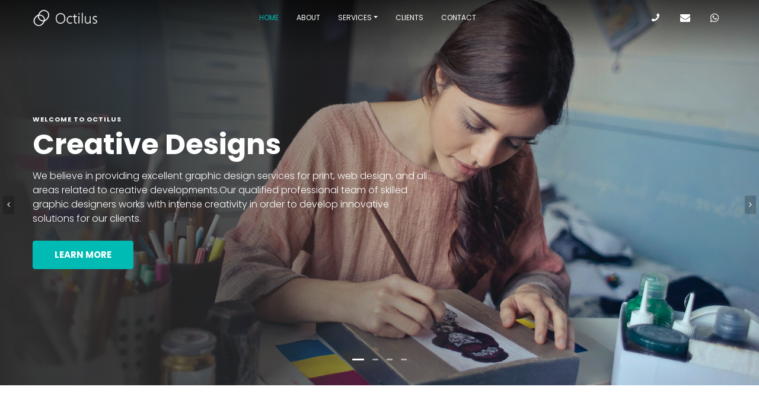

--- FILE ---
content_type: text/html; charset=UTF-8
request_url: https://octilus.in/index.html
body_size: 6158
content:
<!DOCTYPE html>
<html lang="en">

<head>
    <meta charset="utf-8">
    <meta http-equiv="X-UA-Compatible" content="IE=edge">
    <meta name="viewport" content="width=device-width, initial-scale=1, maximum-scale=1.0">
    <title>Octilus Technologies - Web + Dig.Marketing + Analytics</title>
    <meta name="theme-color" content="#000">
    <meta property="og:image" itemprop="image" content="http://octilus.in/octiluss.jpg"/>
   
    <meta name="description" content="We are a team of talented professionals, well experienced in web designing, app development, digital marketing, data analytics and creative designs.

We specialize in everything ‘digital’ – custom software development, e-commerce sites, web designing, android app development, digital marketing for organization and products, data analytics and many more.">
    <meta name="keywords" content="">
    <link rel="icon" href="include/images/favicon.png" sizes="32x32" />
    <link href="https://fonts.googleapis.com/css?family=Poppins:200,300,400,500,600,700,700i,800" rel="stylesheet">
    <link href="include/css/bootstrap.css" rel="stylesheet" type="text/css">
    <link href="include/css/fontawesome-all.css" rel="stylesheet" type="text/css">
    <link href="include/css/font-awesome.css" rel="stylesheet" type="text/css">
    <link href="include/css/jquery.smartmenus.bootstrap-4.css" rel="stylesheet">
    <link href="include/css/owl.carousel.css" rel="stylesheet" type="text/css">
    <link href="include/css/animate.css" rel="stylesheet" type="text/css">
    <link href="include/css/style.css" rel="stylesheet" type="text/css">
    <!--[if lt IE 9]>
  <script src="https://oss.maxcdn.com/html5shiv/3.7.2/html5shiv.min.js"></script>
  <script src="https://oss.maxcdn.com/respond/1.4.2/respond.min.js"></script>
<![endif]-->
<!-- Google tag (gtag.js) -->
<script async src="https://www.googletagmanager.com/gtag/js?id=G-DZ39EENYSG"></script>
<script>
  window.dataLayer = window.dataLayer || [];
  function gtag(){dataLayer.push(arguments);}
  gtag('js', new Date());

  gtag('config', 'G-DZ39EENYSG');
</script>

</head>
<body>
    
    <!-- Load Facebook SDK for JavaScript -->
      <div id="fb-root"></div>
      <script>
        window.fbAsyncInit = function() {
          FB.init({
            xfbml            : true,
            version          : 'v8.0'
          });
        };

        (function(d, s, id) {
        var js, fjs = d.getElementsByTagName(s)[0];
        if (d.getElementById(id)) return;
        js = d.createElement(s); js.id = id;
        js.src = 'https://connect.facebook.net/en_US/sdk/xfbml.customerchat.js';
        fjs.parentNode.insertBefore(js, fjs);
      }(document, 'script', 'facebook-jssdk'));</script>

      <!-- Your Chat Plugin code -->
      <div class="fb-customerchat"
        attribution=setup_tool
        page_id="814872462031744"
  theme_color="#00bcb4">
      </div>
    
    
    <!--============================== Header Start ==============================-->
    <header>
        <!-- Navbar -->
        <nav class="navbar navbar-expand-xl">
            <div class="container">
                <a class="navbar-brand" href="index.html"><img src="include/images/logo-white.png" alt="" class="logo-white" /><img src="include/images/logo.png" alt="" class="logo-dark" /></a>
                <button class="navbar-toggler collapsed" type="button" data-toggle="collapse" data-target="#navbarNavDropdown" aria-expanded="false" aria-label="Toggle navigation">
                    <span class="icon-bar"></span>
                </button>
                <div class="collapse navbar-collapse justify-content-md-center" id="navbarNavDropdown">
                    <!-- Left nav -->
                    <ul class="nav navbar-nav" id="main-nav">
                        <li class="nav-item active "><a class="nav-link" href="index.html">Home</a></li>
                        <li class="nav-item "><a class="nav-link" href="about.html">About</a></li>
                        <li class="nav-item dropdown"><a class="nav-link dropdown-toggle" href="#">Services</a>
                            <ul class="dropdown-menu">
                               <li><a class="dropdown-item " href="web.html">Web Design</a></li>
                                <li><a class="dropdown-item" href="webdev.html">Web Development</a></li>
                                <li><a class="dropdown-item" href="app.html">Mobile App Development</a></li>
                                <li><a class="dropdown-item" href="digital.html">Digital Marketing</a></li>
                                <li><a class="dropdown-item" href="analytics.html">Data Analytics</a></li>
                                 <li><a class="dropdown-item" href="design.html">Graphic Design</a></li>
                            </ul>
                        </li>
                       
                        
                         <li class="nav-item "><a class="nav-link " href="clients.html"><p>Clients</p></a></li>
                         <li class="nav-item"><a class="nav-link" href="contact.php">Contact</a></li>
                    </ul>
                </div>
                <div class="header-right">
                    <a href="tel:+917012505721"><i class="fa fa-phone fa-flip-horizontal"></i></a>
                    <a href="mailto:hello@octilus.in"><i class="fa fa-envelope"></i></a>
                    <a href="https://wa.me/917012505721" ><i class="fa fa-whatsapp"></i></a>
                </div>
            </div>
        </nav>
    </header>
    <!--============================== Header End ==============================-->
    <!--============================== Search Bar Start ==============================-->
    <div class="search-box-outer">
        <div class="container">
            <div class="search-box">
                <form>
                    <input type="text" value="" class="form-control" placeholder="Type &amp; Hit Enter to Search">
                </form>
                <a href="#!" class="close-search"><i class="far fa-times-circle"></i></a> </div>
        </div>
    </div>
    <!--============================== Search Bar End ==============================-->
    <!--============================== Hero Slider Start ==============================-->
    <div class="hero-outer">
        <div class="owl-carousel owl-theme hero-slider">
            
             <div class="hero-container" style="background-image: url(include/images/hero4.jpg)">
                <div class="middle-container">
                    <div class="container">
                        <div class="row">
                            <div class="col-md-7">
                                <h6 class="animated delay-1" data-animate="flipInX">Welcome to Octilus</h6>
                                <h1 class="animated delay-2" data-animate="flipInX">Creative Designs</h1>
                                <p class="animated delay-3" data-animate="flipInX">We believe in providing excellent graphic design services for print, web design, and all areas related to creative developments.Our qualified professional team of skilled graphic designers works with intense creativity in order to develop innovative solutions for our clients.</p>
                                <div class="animated delay-4" data-animate="flipInX"><a class="btn btn-default" href="design.html">Learn more</a></div>
                            </div>
                        </div>
                    </div>
                </div>
            </div>
            
            <div class="hero-container" style="background-image: url(include/images/hero.jpg)">
                <div class="middle-container">
                    <div class="container">
                        <div class="row">
                            <div class="col-md-7">
                                <h6 class="animated delay-1" data-animate="flipInX">Welcome to Octilus</h6>
                                <h1 class="animated delay-2" data-animate="flipInX">Web + Coding</h1>
                                <p class="animated delay-3" data-animate="flipInX">With a well-established development methodology, usability, and high coding standards, we focus on successfully delivering exceptionally high-quality web development services to our clients</p>
                                <div class="animated delay-4" data-animate="flipInX"><a class="btn btn-default" href="webdev.html">Learn more</a></div>
                            </div>
                        </div>
                    </div>
                </div>
            </div>
            <div class="hero-container" style="background-image: url(include/images/hero2.jpg)">
                <div class="middle-container">
                    <div class="container">
                        <div class="row">
                            <div class="col-md-7">
                                <h6 class="animated delay-1" data-animate="flipInX">Welcome to Octilus</h6>
                                <h1 class="animated delay-2" data-animate="flipInX">Data Analytics</h1>
                                <p class="animated delay-3" data-animate="flipInX">With our data analytics solutions, we help enable you to uncover the insights & patterns hidden in your business data. This would help you to improve decision-making, customer service, and ROI, etc.</p>
                                <div class="animated delay-4" data-animate="flipInX"><a class="btn btn-default" href="analytics.html">Learn more</a></div>
                            </div>
                        </div>
                    </div>
                </div>
            </div>
            <div class="hero-container" style="background-image: url(include/images/hero3.jpg)">
                <div class="middle-container">
                    <div class="container">
                        <div class="row">
                            <div class="col-md-7">
                                <h6 class="animated delay-1" data-animate="flipInX">Welcome to Octilus</h6>
                                <h1 class="animated delay-2" data-animate="flipInX">Digital Marketing </h1>
                                <p class="animated delay-3" data-animate="flipInX">We deliver campaigns across all web platforms with expertise in graphic design, PPC, SEO, SMM, and content.</p>
                                <div class="animated delay-4" data-animate="flipInX"><a class="btn btn-default" href="digital.html">Learn more</a></div>
                            </div>
                        </div>
                    </div>
                </div>
            </div>
           
            
        </div>
    </div>
    <!--============================== Hero Slider End ==============================-->
    <!--============================== Content Section Start ==============================-->
    <div class="content-container">
        <div class="container">
            <div class="row">
                <div class="col-md-12">
                    <div class="heading os-animation" data-os-animation="fadeInUp" data-os-animation-delay="0.1s">
                        <h6>ABOUT US</h6>
                        <h3>We are a Technology Startup</h3>
                        <p>web + coding + dig.marketing + analytics + designs</p>
                    </div>
                </div>
            </div>
            <div class="row">
                <div class="col-md-12">
                    <!-- feature one start -->
                    <div class="feature-box">
                        <div class="feature-left os-animation" data-os-animation="fadeInLeft" data-os-animation-delay="0.1s">
                            <div>
                                <img src="include/images/aboutus.jpg" alt="" />
                            </div>
                        </div>
                        <div class="feature-right os-animation" data-os-animation="fadeInRight" data-os-animation-delay="0.3s">
                            <div>
                                <h4>We are a team of talented professionals, well experienced in web designing, app development, digital marketing, data analytics and creative designs.</h4>
                                <p>We specialize in everything ‘digital’ – custom software development, e-commerce sites, web designing, android app development, digital marketing for organization and products, data analytics and many more.</p>
                                <a href="about.html" class="link">Read more</a>
                            </div>
                        </div>
                    </div>
                    <!-- feature one end -->
                    <!-- feature two start -->
                  <!--  <div class="feature-box reverse">
                        <div class="feature-left os-animation" data-os-animation="fadeInRight" data-os-animation-delay="0.1s">
                            <div>
                                <img src="include/images/feature2.jpg" alt="" />
                            </div>
                        </div>
                        <div class="feature-right os-animation" data-os-animation="fadeInLeft" data-os-animation-delay="0.3s">
                            <div>
                                <h4>Ut mattis augue non</h4>
                                <p>Etiam id aliquet libero, quis dignissim ex. Etiam aliquet eros tortor, vitae varius odio egestas quis. Nulla sit amet velit euismod urna ultricies convallis at eget enim.</p>
                                <p> Quisque egestas eros sed tristique laoreet. Ut pellentesque mattis augue non lobortis. Duis orci arcu, efficitur in purus nec, aliquam consectetur mauris. Duis at tristique eros.</p>
                                <a href="about.html" class="link">Read more</a>
                            </div>
                        </div>
                    </div>-->
                    <!-- feature two end -->
                    <!-- feature three start -->
                  <!--  <div class="feature-box">
                        <div class="feature-left os-animation" data-os-animation="fadeInLeft" data-os-animation-delay="0.1s">
                            <div>
                                <img src="include/images/feature3.jpg" alt="" />
                            </div>
                        </div>
                        <div class="feature-right os-animation" data-os-animation="fadeInRight" data-os-animation-delay="0.3s">
                            <div>
                                <h4>Etiam aliquet eros tortor</h4>
                                <p>Etiam id aliquet libero, quis dignissim ex. Etiam aliquet eros tortor, vitae varius odio egestas quis. Nulla sit amet velit euismod urna ultricies convallis at eget enim.</p>
                                <p>Quisque egestas eros sed tristique laoreet. Ut pellentesque mattis augue non lobortis. Duis orci arcu, efficitur in purus nec, aliquam consectetur mauris. Duis at tristique eros.</p>
                                <a href="about.html" class="link">Read more</a>
                            </div>
                        </div>
                    </div>-->
                    <!-- feature three end -->
                </div>
            </div>
        </div>
    </div>
    <!--============================== Content Section End ==============================-->
    <!--============================== Content Section Start ==============================-->
   <!-- <div class="content-container">
        <div class="container">
            <div class="row">
                <div class="col-md-12">
                    <div class="stat-container">
                        <ul class="stat-list">
                            <li>
                                <h3><span class="timer" data-to="859" data-speed="2000">859</span></h3>
                                <h6>Satisfied Clients</h6>
                            </li>
                            <li>
                                <h3><span class="timer" data-to="3622" data-speed="2000">3622</span></h3>
                                <h6>Completed Projects</h6>
                            </li>
                            <li>
                                <h3><span class="timer" data-to="23" data-speed="2000">23</span></h3>
                                <h6>Countries Served</h6>
                            </li>
                        </ul>
                    </div>
                </div>
            </div>
        </div>
    </div>-->
    <!--============================== Content Section End ==============================-->
    <!--============================== Content Section Start ==============================-->
    <div class="content-container color-bg">
        <div class="container">
            <div class="row">
                <div class="col-md-12">
                    <div class="heading os-animation" data-os-animation="fadeInUp" data-os-animation-delay="0.1s">
                        <h6>Why Choose us</h6>
                        <h3>"If passion drives you, let reason hold the reins."</h3>
                        <p>- Benjamin Franklin</p>
                    </div>
                </div>
            </div>
            <div class="row os-animation" data-os-animation="fadeInUp" data-os-animation-delay="0.1s">
                <div class="col-md-4">
                    <div class="why-box">
                        <div class="why-inside">
                            <div class="icon"><i class="fa fa-code"></i></div>
                            <h5>The quality of our support is unmatched</h5>
                            <p>We take support one step further by tailoring our replies to suit your knowledge, expectations and personality
</p>
                        </div>
                    </div>
                </div>
               
                <div class="col-md-4">
                    <div class="why-box">
                        <div class="why-inside">
                            <div class="icon"><i class="far fa-file-code"></i></div>
                            <h5>We're passionate about what we do</h5>
                            <p>What sets us apart from the competition is that we're passionate about the products/services we provide and quality of support.</p>
                        </div>
                    </div>
                </div>
                <div class="col-md-4">
                    <div class="why-box">
                        <div class="why-inside">
                            <div class="icon"><i class="far fa-comment"></i></div>
                            <h5>Proven track record</h5>
                            <p>We have had a successful history of delivering exceptional services over the past five years and are being appreciated as well as recommended by our clients for the same.</p>  </div>
                    </div>
                </div>
              
                
            </div>
        </div>
    </div>
    <!--============================== Content Section End ==============================-->
    <!--============================== Content Section Start ==============================-->
   <!--  <div class="content-container">
        <div class="container">
            <div class="row">
                <div class="col-md-12">
                    <div class="heading os-animation" data-os-animation="fadeInUp" data-os-animation-delay="0.1s">
                        <h6>Recent Projects</h6>
                        <h3>Duis orci arcu in purus <br/>nec consequat vitae</h3>
                        <p>We're constantly on the look out for new clients, and love to showcase our work.</p>
                    </div>
                </div>
            </div>
            <div class="row os-animation" data-os-animation="fadeInUp" data-os-animation-delay="0.1s">
                <div class="owl-carousel owl-theme case-slider">
                    <div class="recent-project-box">
                        <div class="recent-project-image" style="background-image: url(include/images/project1.jpg)"></div>
                        <div class="recent-project-content animated" data-animate="fadeInUp">
                            <h5>Plus Events - Abu dhabi</h5>
                            <p>Plus Events, event management company in Abu dhabi</p>
                            <ul class="tick-list">
                                <li>Fully Customized</li>
                                <li>Mobile friendly</li>
                                <li>Lead Panel</li>
                            </ul>
                          
                        </div>
                    </div>
                    <div class="recent-project-box">
                        <div class="recent-project-image" style="background-image: url(include/images/project2.jpg)"></div>
                        <div class="recent-project-content animated" data-animate="fadeInUp">
                            <h5>Goodland Residency - India</h5>
                            <p>Goodland Residency, A 3 Star residency located in Capital city of kerala</p>
                            <ul class="tick-list">
                                <li>Fully Customized</li>
                                <li>Mobile friendly</li>
                                <li>Online Booking</li>
                            </ul>
                         
                        </div>
                    </div>
                    <div class="recent-project-box">
                        <div class="recent-project-image" style="background-image: url(include/images/project3.jpg)"></div>
                        <div class="recent-project-content animated" data-animate="fadeInUp">
                            <h5>GSC Global - Malaysia</h5>
                            <p>GSC Global, A Consultancy service in Malaysia.</p>
                            <ul class="tick-list">
                              <li>Fully Customized</li>
                                <li>Mobile friendly</li>
                                <li>Payment Gateway</li>
                            </ul>
                           
                        </div>
                    </div>
                </div>
            </div>
        </div>
    </div> -->
    <!--============================== Content Section End ==============================-->
    <!--============================== Content Section Start ==============================-->
      <div class="client-container">
        <div class="container">
             <div class="row">
                <div class="col-md-12">
                    <div class="heading os-animation" data-os-animation="fadeInUp" data-os-animation-delay="0.1s">
                        <h6>Our Services</h6>
                        <h3>What we offer</h3>
                        <p>web + coding + dig.marketing + analytics + designs</p>
                    </div>
                </div>
            </div>
    <div class="row os-animation animated" data-os-animation="fadeInUp" data-os-animation-delay="0.2s" style="animation-delay: 0.2s;">
                <div class="col-md-12">
                    <ul class="service-list">
                        
                        <li>
                            <div class="service-box">
                                <div class="icon2"><i class="fab fa-html5"></i></div>
                                <h4>Web Design</h4>
                                <p>We design websites that are user-friendly, well-designed, and secure. Our highly professional and qualified team creates the website that is both appealing to users and drives online business.</p>
                                <a href="web.html" class="link">Read more</a>
                            </div>
                        </li>
                        <li>
                            <div class="service-box">
                                <div class="icon2"><i class="fas fa-code"></i></div>
                                <h4>Web Development</h4>
                                <p>With a well-established development methodology, usability, and high coding standards, we focus on successfully delivering exceptionally high-quality web development services to our clients.</p>
                                <a href="webdev.html" class="link">Read more</a>
                            </div>
                        </li>
                        <li>
                            <div class="service-box">
                                <div class="icon2"><i class="fa fa-mobile"></i></div>
                                <h4>Mobile App Development</h4>
                                <p>Our dedicated team of engineers trained in Android & iOS app development helps businesses to bring out the best mobile experiences on all the devices for their consumers.</p>
                                <a href="app.html" class="link">Read more</a>
                            </div>
                        </li>
                        
                        <li>
                            <div class="service-box">
                                <div class="icon2"><i class="fa fa-globe"></i></div>
                                <h4>Digital Marketing</h4>
                                <p>We deliver campaigns across all web platforms with expertise in graphic design, PPC, SEO, SMM, and content</p>
                                <a href="digital.html" class="link">Read more</a>
                            </div>
                        </li>
                        <li>
                            <div class="service-box">
                                <div class="icon2"><i class="fa fa-pie-chart"></i></div>
                                <h4>Data Analytics</h4>
                                <p>With our data analytics solutions, we help enable you to uncover the insights & patterns hidden in your business data. This would help you to improve decision-making, customer service, and ROI, etc.</p>
                                <a href="analytics.html" class="link">Read more</a>
                            </div>
                        </li>
                        <li>
                            <div class="service-box">
                                <div class="icon2"><i class="fas fa-tint"></i></div>
                                <h4>Graphic Design</h4>
                                <p>We believe in providing excellent graphic design services for print, web design, and all areas related to creative developments.Our qualified professional team of skilled graphic designers works with intense creativity in order to develop innovative solutions for our clients.</p>
                                <a href="design.html" class="link">Read more</a>
                            </div>
                        </li>
                        
                    </ul>
                </div>
            </div>
    
    </div></div>
    
   <!-- <div class="content-container color-bg">
        <div class="container">
            <div class="row">
                <div class="col-md-12">
                    <div class="heading os-animation" data-os-animation="fadeInUp" data-os-animation-delay="0.1s">
                        <h6>Blog</h6>
                        <h3>Latest news &amp; post <br/>from our blog</h3>
                        <p>Lorem ipsum dolor sit amet, elit dolor, nisl congue nec consequat vitae phasellus.</p>
                    </div>
                </div>
            </div>
            <div class="row">
                <div class="col-md-12">
                    <ul class="post-list os-animation" data-os-animation="fadeInUp" data-os-animation-delay="0.1s">
                        <li>
                            <div class="post-box">
                                <div class="post-box-img">
                                    <a href="#"><img src="include/images/feature1.jpg" alt="" /></a>
                                </div>
                                <div class="post-box-content">
                                    <h6>Mar 30, 2018</h6>
                                    <h5><a href="#">Pellentesque eu condimentum turpis. Praesent fringilla ex at massa consectetur finibus. Nulla facilisi.</a></h5>
                                    <a href="#" class="link">Read more</a>
                                </div>
                            </div>
                        </li>
                        <li>
                            <div class="post-box">
                                <div class="post-box-img">
                                    <a href="#"><img src="include/images/feature2.jpg" alt="" /></a>
                                </div>
                                <div class="post-box-content">
                                    <h6>Mar 30, 2018</h6>
                                    <h5><a href="#">Pellentesque eu condimentum turpis. Praesent fringilla ex at massa consectetur finibus. Nulla facilisi.</a></h5>
                                    <a href="#" class="link">Read more</a>
                                </div>
                            </div>
                        </li>
                        <li>
                            <div class="post-box">
                                <div class="post-box-img">
                                    <a href="#"><img src="include/images/feature3.jpg" alt="" /></a>
                                </div>
                                <div class="post-box-content">
                                    <h6>Mar 30, 2018</h6>
                                    <h5><a href="#">Pellentesque eu condimentum turpis. Praesent fringilla ex at massa consectetur finibus. Nulla facilisi.</a></h5>
                                    <a href="#" class="link">Read more</a>
                                </div>
                            </div>
                        </li>
                    </ul>
                </div>
            </div>
        </div>
    </div>-->
    <!--============================== Content Section End ==============================-->
    <!--============================== Content Section Start ==============================-->
 <!--   <div class="content-container">
        <div class="container">
            <div class="row">
                <div class="col-md-12">
                    <div class="heading os-animation" data-os-animation="fadeInUp" data-os-animation-delay="0.1s">
                        <h6>Testimonials</h6>
                        <h3>See what our clients <br/>say about us</h3>
                        <p>Lorem ipsum dolor sit amet, elit dolor, nisl congue nec consequat vitae phasellus.</p>
                    </div>
                </div>
            </div>
            <div class="row">
                <div class="col-md-10 offset-md-1 os-animation" data-os-animation="fadeInUp" data-os-animation-delay="0.1s">
                    <div class="testimonial-slider owl-carousel owl-theme">
                        <div class="testimonials">
                            <blockquote>Quisque egestas eros sed tristique laoreet. Ut pellentesque mattis augue non lobortis. Duis orci arcu, efficitur in purus nec, aliquam consectetur mauris. Duis at tristique eros.</blockquote>
                            <p class="quote-by"><strong>Deepak Verma</strong> - slicemypage.com</p>
                        </div>
                        <div class="testimonials">
                            <blockquote>Quisque egestas eros sed tristique laoreet. Ut pellentesque mattis augue non lobortis. Duis orci arcu, efficitur in purus nec, aliquam consectetur mauris. Duis at tristique eros.</blockquote>
                            <p class="quote-by"><strong>Deepak Verma</strong> - slicemypage.com</p>
                        </div>
                        <div class="testimonials">
                            <blockquote>Quisque egestas eros sed tristique laoreet. Ut pellentesque mattis augue non lobortis. Duis orci arcu, efficitur in purus nec, aliquam consectetur mauris. Duis at tristique eros.</blockquote>
                            <p class="quote-by"><strong>Deepak Verma</strong> - slicemypage.com</p>
                        </div>
                    </div>
                </div>
            </div>
        </div>
    </div>-->
    <!--============================== Content Section End ==============================-->
    <!--============================== Client Section Start ==============================-->
 <!--   <div class="client-container">
        <ul class="client-list owl-carousel owl-theme logo-slider">
            <li>
                <div><img src="include/images/client-logo.png" alt=""></div>
            </li>
            <li>
                <div><img src="include/images/client-logo2.png" alt=""></div>
            </li>
            <li>
                <div><img src="include/images/client-logo3.png" alt=""></div>
            </li>
            <li>
                <div><img src="include/images/client-logo4.png" alt=""></div>
            </li>
            <li>
                <div><img src="include/images/client-logo5.png" alt=""></div>
            </li>
            <li>
                <div><img src="include/images/client-logo6.png" alt=""></div>
            </li>
            <li>
                <div><img src="include/images/client-logo7.png" alt=""></div>
            </li>
            <li>
                <div><img src="include/images/client-logo8.png" alt=""></div>
            </li>
            <li>
                <div><img src="include/images/client-logo9.png" alt=""></div>
            </li>
            <li>
                <div><img src="include/images/client-logo10.png" alt=""></div>
            </li>
            <li>
                <div><img src="include/images/client-logo11.png" alt=""></div>
            </li>
            <li>
                <div><img src="include/images/client-logo12.png" alt=""></div>
            </li>
            <li>
                <div><img src="include/images/client-logo13.png" alt=""></div>
            </li>
            <li>
                <div><img src="include/images/client-logo14.png" alt=""></div>
            </li>
            <li>
                <div><img src="include/images/client-logo15.png" alt=""></div>
            </li>
            
        </ul>
    </div>-->
    <!--============================== Client Section End ==============================-->
    <!--============================== Content Section Start ==============================-->
    <div class="cta-container" style="background-image: url(include/images/hero.jpg);">
        <div class="container">
            <div class="row">
                <div class="col-md-12">
                    <h3>Let's discuss your next project</h3>
                    <a href="#" class="btn btn-default">Contact us</a>
                </div>
            </div>
        </div>
    </div>
    <!--============================== Content Section End ==============================-->
    <!--============================== Footer Start ==============================-->
   <footer>
        <div class="footer-upper">
            <div class="container">
                <div class="row">
                    <div class="col-lg-4 mar-30">
                        <a class="footer-logo" href="index-2.html"><img src="include/images/logo.png" alt="" /></a>
                        <p>We are a team of talented professionals, well experienced in web designing, app development, digital marketing, data analytics and creative designs.</p>
                        <ul class="social-links">
                            <li><a href="https://www.facebook.com/OctilusTechnologies/" target="_blank"><i class="fab fa-facebook-f"></i></a></li>
                            <!--<li><a href="#" target="_blank"><i class="fab fa-twitter"></i></a></li>-->
                            <li><a href="#" target="_blank"><i class="fab fa-linkedin-in"></i></a></li>
                            <li><a href="#" target="_blank"><i class="fab fa-google-plus-g"></i></a></li>
                        </ul>
                    </div>
                    <div class="col-lg-8">
                        <div class="row">
                            <div class="col-md-4 mar-30">
                                <h5>Sitemap</h5>
                                <ul class="footer-nav">
                                    <li><a href="/home.html">Home</a></li>
                                    <li><a href="/about.html">About</a></li>
                                    <li><a href="/clients.html">Our Clients</a></li>
                                    <li><a href="/contact.php">Contact</a></li>
                                </ul>
                            </div>
                            <div class="col-md-4 mar-30">
                                <h5>Services</h5>
                                <ul class="footer-nav">
                                    <li><a href="/web.html">Web Design</a></li>
                                    <li><a href="/webdev.html">Web Development</a></li>
                                    <li><a href="/app.html">App Development</a></li>
                                    <li><a href="/design.html">Graphic Design</a></li>
                                    <li><a href="/digital.html">Digital Marketing</a></li>
                                    <li><a href="/analytics.html">Data Analytics</a></li>
                                </ul>
                            </div>
                            <div class="col-md-4">
                                <h5>Subscribe</h5>
                                <p>Enter your email</p>
                                <div style="display:none" id="_thank">Thank you!</div>
                                <div class="newsletter-form">
                                    <input type="text" class="form-control" id="emailSub" value="" placeholder="Your email address">
                                    <button type="submit" id="subEmail"><i class="fas fa-angle-right"></i></button>
                                </div>
                            </div>
                        </div>
                    </div>
                </div>
            </div>
        </div>
        <div class="footer-lower">
            <div class="container">
                <div class="row">
                    <div class="col-md-12">
                        <p>&copy; Copyright Octilus Technologies. All rights reserved.</p>
                    </div>
                </div>
            </div>
        </div>
    </footer>
    <!--============================== Footer End ==============================-->
    <script src="include/js/jquery-2.2.2.min.js"></script>
    <script src="include/js/bootstrap.min.js"></script>
    <script src="include/js/jquery.smartmenus.js"></script>
    <script src="include/js/jquery.smartmenus.bootstrap-4.js"></script>
    <script src="include/js/owl.carousel.min.js"></script>
    <script src="include/js/waypoint.js"></script>
    <script src="include/js/jquery.countTo.js"></script>
    <script src="include/js/theia-sticky-sidebar.js"></script>
    <script src="include/js/jquery.validate.js"></script>
    <script src="https://maps.googleapis.com/maps/api/js?v=3.exp&amp;key=AIzaSyDwELtx1ObVuFApUamnBWwoDasU1xHpMoU"></script>
    <script src="include/js/custom.js"></script>
</body>

</html>

--- FILE ---
content_type: text/css
request_url: https://octilus.in/include/css/style.css
body_size: 6923
content:
/*------------------------------------------------------------------
[Table of contents]

Agency Html Template 
Author - SLICEmyPAGE.com

A. Home
    1. Reset Css
    2. Core Css
    3. Buttons
    4. Header
        4.1 Navigation
        4.2 Search 
    5. Hero Container
    6. Body Content
    7. Footer
B. About 
C. Service
D. Case Studies
E. Blog
F. Faqs
G. Contact  
-------------------------------------------------------------------*/

.red-border {
    border: 1px solid red !important;
}

#_thankyou {
    color: green;
    font-weight: bold;
    padding-bottom: 10px;
}
/* =================reset css starts here=================  */

* {
    margin: 0;
    padding: 0;
}

h1,
h2,
h3,
h4,
h5,
h6,
p,
ul,
li,
body,
html,
form,
fieldset {
    margin: 0;
    padding: 0;
    outline: none;
    border: 0
}

img {
    border: 0;
}

a {
    text-decoration: none;
    border: 0;
    outline: 0;
}

.clear {
    clear: both;
    width: auto !important
}

ul {
    list-style: none;
}

a:focus,
input:focus,
textarea:focus,
*:focus {
    outline: 0 !important;
    box-shadow: none !important;
}



/* =================reset css ends here================= */


/* =================core css starts here================= */

body {
    font-size: 14px;
    line-height: 23px;
    font-weight: 300;
    font-family: 'Poppins';
    color: #333;
    background: #fff;
    -webkit-font-smoothing: antialiased;
    -moz-osx-font-smoothing: grayscale;
}

.container {
    width: 100%;
    max-width: 1200px;
}

a,
input,
button {
    display: inline-block;
    text-decoration: none;
    color: inherit;
    outline: none;
    transition: all 0.2s ease-in;
    -moz-transition: all 0.2s ease-in;
    -o-transition: all 0.2s ease-in;
    -webkit-transition: all 0.2s ease-in;
    -ms-transition: all 0.2s ease-in;
}

a img {
    border: 0px none;
}

a:hover {
    outline: none;
    color: #00bcb4;
    text-decoration: none;
}

a:active {
    outline: none;
    text-decoration: none;
}

a:focus {
    outline: none;
    outline-offset: 0px;
    text-decoration: none;
    color: inherit;
}

::-webkit-input-placeholder {
    color: #999;
    opacity: 1;
}

::-moz-placeholder {
    color: #999;
    opacity: 1;
}

:-moz-placeholder {
    color: #999;
    opacity: 1;
}

:-ms-input-placeholder {
    color: #999;
    opacity: 1;
}

.os-animation {
    opacity: 0;
}

.os-animation.animated {
    opacity: 1;
}

img {
    max-width: 100%;
}

h1,
h2,
h3,
h4,
h5,
h6 {
    margin: 0px;
    padding: 0px;
    margin-bottom: 15px;
    line-height: 1.2;
    font-weight: 700;
    color: inherit;
}

h1 {
    font-size: 42px;
}

h2 {
    font-size: 36px;
}

h3 {
    font-size: 28px;
}

h4 {
    font-size: 22px;
    line-height: 1.4;
}

h5 {
    font-size: 18px;
    line-height: 1.4;
}

h6 {
    font-size: 11px;
    font-weight: 700;
    letter-spacing: 1px;
    text-transform: uppercase;
    margin: 0 0 10px
}

p {
    margin: 0px;
    padding: 0px;
    margin-bottom: 25px;
}

strong {
    font-weight: 600;
}

b {
    font-weight: 700;
}

p:last-child {
    margin-bottom: 0;
}

.mar-40 {
    margin-bottom: 40px !important;
}

.mar-30 {
    margin-bottom: 30px !important;
}

.no-mar {
    margin: 0 !important;
}
/* =================core css ends here================= */


/* =================btn css start here================= */


.btn {
    border-radius: 4px;
    font-weight: 700;
    padding: 12px 25px;
    min-width: 170px;
    font-size: 15px;
    box-shadow: none;
    text-transform: uppercase;
}

.btn-default,
.btn-default:focus {
    color: #fff;
    background-color: #00bcb4;
    border: solid 1px #00bcb4;
}

.btn-default:hover,
.btn-default:active {
    color: #fff;
    background-color: #000;
    border-color: #000;
}

.btn-primary,
.btn-primary:focus {
    color: #00bcb4;
    background-color: #fff;
    border: solid 1px #fff;
}

.btn-primary:hover,
.btn-primary:active {
    color: #fff;
    background-color: #000;
    border-color: #000;
}

.btn-second,
.btn-second:focus {
    color: #fff;
    background-color: transparent;
    border: solid 1px #fff;
}

.btn-second:hover,
.btn-second:active {
    color: #00bcb4;
    background-color: #fff;
    border-color: #fff;
}

.btn.btn-lg {
    padding: 18px 40px !important;
}

.btn.btn-xs {
    padding: 8px 15px !important;
    min-width: auto;
}

.btn+.btn {
    margin-left: 10px;
}

.color-text {
    color: #00bcb4 !important;
}

/* =================btn css end here================= */


/* ================= Header start ================= */

header {
    height: 60px;
    color: #fff;
    position: fixed;
    left: 0;
    top: 0;
    right: 0;
    padding: 0;
    z-index: 9999;
    transition: all 0.2s ease-in;
    -moz-transition: all 0.2s ease-in;
    -o-transition: all 0.2s ease-in;
    -webkit-transition: all 0.2s ease-in;
    -ms-transition: all 0.2s ease-in;
}

.fixed header {
    box-shadow: 0 5px 20px rgba(0, 0, 0, 0.06);
    background: #fff;
    color: #000;
}

.navbar-toggler {
    width: 60px;
    height: 60px;
    border-radius: 0;
    cursor: pointer;
    text-decoration: none;
    padding: 0;
    border: 0;
    background: transparent;
    margin: 0;
    position: absolute;
    top: 0;
    right: 0;
}

.navbar-default .navbar-toggler:hover,
.navbar-default .navbar-toggler:focus {
    background: transparent;
}

.navbar-toggler:not([class="collapsed"]),
.navbar-toggler:not([class="collapsed"]):focus,
.navbar-toggler:not([class="collapsed"]):hover {
    background: #00bcb4;
}

.navbar-toggler.collapsed,
.navbar-toggler.collapsed:focus,
.navbar-toggler.collapsed:hover {
    background: #00bcb4;
}

.home .navbar-toggler.collapsed,
.home .navbar-toggler.collapsed:focus,
.home .navbar-toggler.collapsed:hover {
    background: transparent;
}

.navbar-toggler .icon-bar {
    position: relative;
    display: inline-block;
    width: 18px;
    height: 3px;
    color: #243238;
    text-indent: -55px;
    margin-top: 0;
    background: transparent!important;
    transition: all .2s ease-out;
    -webkit-transition: all .2s ease-out;
    -moz-transition: all .2s ease-out;
    -ms-transition: all .2s ease-out;
    vertical-align: middle;
}

.navbar-toggler .icon-bar:before,
.navbar-toggler .icon-bar:after {
    content: '';
    width: 23px;
    height: 3px;
    background: #fff;
    position: absolute;
    left: 0;
    transition: all .2s ease-out;
}

.navbar-toggler.collapsed .icon-bar {
    background: #fff!important;
}

.navbar-toggler.collapsed .icon-bar:before,
.navbar-toggler.collapsed .icon-bar:after {
    background: #fff;
}

.navbar-toggler.collapsed .icon-bar:before {
    top: -7px;
    -webkit-transform: rotateZ(0deg);
    -moz-transform: rotateZ(0deg);
    -ms-transform: rotateZ(0deg);
    -o-transform: rotateZ(0deg);
    transform: rotateZ(0deg);
}

.navbar-toggler .icon-bar:before {
    top: 0;
    -webkit-transform: rotateZ(45deg);
    -moz-transform: rotateZ(45deg);
    -ms-transform: rotateZ(45deg);
    -o-transform: rotateZ(45deg);
    transform: rotateZ(45deg);
}

.navbar-toggler.collapsed .icon-bar:after {
    bottom: -7px;
    -webkit-transform: rotateZ(0deg);
    -moz-transform: rotateZ(0deg);
    -ms-transform: rotateZ(0deg);
    -o-transform: rotateZ(0deg);
    transform: rotateZ(0deg);
}

.navbar-toggler .icon-bar:after {
    bottom: 0;
    -webkit-transform: rotateZ(-45deg);
    -moz-transform: rotateZ(-45deg);
    -ms-transform: rotateZ(-45deg);
    -o-transform: rotateZ(-45deg);
    transform: rotateZ(-45deg);
}

.dropdown-menu {
    border: 0;
    border-radius: 0;
    font-size: 12px;
    line-height: 18px;
}

.dropdown-item {
    padding: 6px 15px;
}

.dropdown-menu>li:hover>a,
.dropdown-menu>li>a:hover,
.dropdown-menu>li>a:hover,
.dropdown-menu>li>a:focus,
.dropdown-menu>.active>a,
.dropdown-menu>li:focus>a,
.dropdown-menu>li:active>a,
.dropdown-menu>.active>a:hover,
.dropdown-menu>.active>a:focus,
.nav .open>a,
.nav .open>a:hover,
.nav .open>a:focus,
.nav-item.active>a,
.dropdown-item.active,
.dropdown-item:active {
    background: transparent;
    color: #00bcb4;
}

@media only screen and (min-width: 1200px) {

    .navbar-nav>li>.dropdown-menu {
        display: block !important;
        top: 100% !important;
        margin-top: 10px !important;
        opacity: 0;
        visibility: hidden;
        box-shadow: 0 5px 10px rgba(0, 0, 0, 0.06);
        transition: all 0.1s ease-in;
        -moz-transition: all 0.1s ease-in;
        -webkit-transition: all 0.1s ease-in;
    }
    .dropdown:hover .dropdown-menu {
        opacity: 1;
        visibility: visible;
        margin-top: 0px !important;
        transition: all 0.2s ease-in;
        -moz-transition: all 0.2s ease-in;
        -webkit-transition: all 0.2s ease-in;
    }
}


.header-right {
    float: right;
    z-index: 20;
    position: relative;
    margin: 0;
    padding: 0;
    font-size: 17px;
    line-height: 40px;
    font-weight: 700;
}

.header-right a {
    float: left;
    padding: 0 10px;
    width: 40px;
    text-align: center;
    margin: 10px;
    margin-right: 0;
}

.header-search {
    float: left;
    position: relative;
}

.navbar {
    padding: 0;
}

.navbar-nav {
    font-size: 12px;
    font-weight: 400;
    text-transform: uppercase;
}

.navbar-brand {
    width: 110px;
    position: relative;
    margin: 0;
}

.navbar-brand  img{
    float: left;
}

 

.logo-dark {
    display: none;
}

.fixed .logo-white {
    display: none;
}

.fixed .logo-dark {
    display: block;
}

.navbar-nav .nav-link,
.navbar-expand-xl .navbar-nav .nav-link {
    padding: 0 15px;
    line-height: 60px;
}



/* ================= Search start ================== */

.search-box-outer {
    position: fixed;
    width: 100%;
    height: 60px;
    opacity: 0;
    float: left;
    background: #fff;
    z-index: 99999999;
    left: 0;
    transition: all 0.2s ease-in;
    top: -60px;
}

.search-box {
    width: 100%;
    position: relative;
    padding-right: 60px;
}

.search-box .form-control,
.search-box .form-control:focus {
    height: 60px;
    border: 0;
    box-shadow: none !important;
    font-size: 24px;
    font-weight: 200;
    background-color: #fff;
}

.close-search {
    width: 60px;
    height: 60px;
    float: left;
    position: absolute;
    top: 0;
    right: 0;
    font-size: 24px;
    line-height: 60px;
    text-align: center;
}

.show-search .search-box-outer {
    top: 0;
    opacity: 1;
}

.search-box-outer .container {
    padding: 0;
}

/* ================= Search end ================= */
.hero-outer, .hero-container{height: 650px;}
.hero-container{
    overflow: hidden;
    display: table;
    width: 100%;
    position: relative;
    color: #fff;
    background-color: #333;
    font-size: 15px;
    line-height: 1.6;
    background-size: cover;
    background-position: center center;}

.hero-container:before {
    content: '';
    width: 80%;
    height: 100%;
    float: left;
    position: absolute;
    left: 0;
    top: 0;
    background: #f0f2f3;
    background: -moz-linear-gradient(-45deg, rgba(240, 242, 243, 1) 0, rgba(125, 142, 141, .56) 100%);
    background: -webkit-linear-gradient(-45deg, rgba(240, 242, 243, 1) 0, rgba(125, 142, 141, .56) 100%);
    background: linear-gradient(90deg, rgb(45, 45, 45) 0, rgba(125, 142, 141, 0) 100%);
    filter: progid:DXImageTransform.Microsoft.gradient( startColorstr='#f0f2f3', endColorstr='#8f7d8e8d', GradientType=1);
}

.hero-container:after {
    content: '';
    width: 100%;
    height: 100px;
    float: left;
    position: absolute;
    left: 0;
    top: 0;
    background: -moz-linear-gradient(top, rgba(0, 0, 0, 0.6) 0%, rgba(0, 0, 0, 0) 100%);
    background: -webkit-linear-gradient(top, rgba(0, 0, 0, 0.6) 0%, rgba(0, 0, 0, 0) 100%);
    background: linear-gradient(to bottom, rgba(0, 0, 0, 0.6) 0%, rgba(0, 0, 0, 0) 100%);
    filter: progid:DXImageTransform.Microsoft.gradient(startColorstr='#33000000', endColorstr='#00000000', GradientType=0);
}

.middle-container {
    display: table-cell;
    vertical-align: middle;
    position: relative;
    z-index: 9;
    padding: 50px 0;
    background: rgba(0, 0, 0, 0);
}

.hero-container h1 {
    font-size: 48px;
    line-height: 1.1;
    font-weight: 700;
}

.hero-container p {
    font-size: 16px;
    line-height: 1.5;
}

.content-container {
    padding: 100px 0;
    overflow: hidden;
    position: relative;
}

.content-container.color-bg {
    background: #eef2f5;
}

.heading {
    text-align: center;
    width: 100%;
    max-width: 700px;
    margin: 0 auto 80px;
}

.heading h2,
.heading h6 {
    color: #999;
    font-size: 12px;
    font-weight: 700;
    letter-spacing: 1px;
    text-transform: uppercase;
    margin: 0 0 10px
}

.heading h1,
.heading h3 {
    font-size: 40px;
    line-height: 1.3;
}

.hero-slider .owl-prev {
    position: absolute;
    left: 0;
    top: 50%;
}

.hero-slider .owl-next {
    position: absolute;
    right: 0;
    top: 50%;
}

.hero-slider .owl-dots {
    position: absolute;
    left: 0;
    right: 0;
    bottom: 30px;
}

.hero-slider.owl-theme .owl-dots .owl-dot span {
    background-color: rgba(255, 255, 255, 0.5);
}

.hero-slider.owl-theme .owl-dots .owl-dot.active span,
.hero-slider.owl-theme .owl-dots .owl-dot:hover span {
    background: #fff;
}

.feature-box {
    width: 100%;
    display: flex;
}

.feature-box+.feature-box {
    margin-top: 150px;
}

.feature-box.reverse {
    flex-direction: row-reverse;
}

.feature-left {
    width: 50%;
    display: flex;
    align-items: center;
    padding: 0;
}

.feature-right {
    width: 50%;
    display: flex;
    align-items: center;
    padding: 0px 70px;
}

.feature-box .feature-left img {
    max-width: 1000px;
    width: 100%;
    margin-left: 0;
    border-radius: 6px;
    box-shadow: 0 10px 100px rgba(0, 0, 0, 0.2);
}

.feature-box.reverse .feature-left img {
    margin-left: auto;
    margin-right: 0;
}

.link {
  color: #00bcb4;
  font-size: 13px;
  font-weight: 700;
  letter-spacing: 1px;
  text-transform: uppercase;
  margin: 0;
}

.link:hover {
  letter-spacing: 2px;
}

.stat-container {
 width: 100%;
 display: inline-block;
 vertical-align: top;
 text-align: center;
}

ul.stat-list {
 width: 100%;
 display: inline-block;
 vertical-align: top;
}

ul.stat-list li {
 width: 33.3%;
 float: left;
}

ul.stat-list li h3 {
  font-size: 72px;
  line-height: 1;
}

ul.stat-list li h6 {
    font-size: 15px;
    color: #00bcb4;
}

.case-slider .owl-nav {
    position: absolute;
    top: 50px;
    right: 40px;
    text-align: right;
    margin: 0;
}

.owl-theme.case-slider .owl-nav [class*='owl-'] {
    font-weight: 700;
    background-color: transparent;
    color: #333;
    font-size: 18px;
}

.owl-theme.case-slider .owl-nav [class*='owl-']:hover {
    background-color: transparent;
    color: #00bcb4;
}

.recent-project-box{
    opacity: 0.5;
    position: relative;
    display: -webkit-flex;
    display: -ms-flexbox;
    display: flex;
    justify-content: flex-end;
    flex-direction: inherit;
    margin: 40px;
}

.recent-project-image{
    width: 80%;
    box-shadow: 0 10px 30px 0 rgba(0, 0, 0, 0.2);
    float: left;
    border-radius: 5px;
    position: absolute;
    left: 0;
    top: 0;
    bottom: 0;
    background-size: cover;
    background-position: center center;
}

.recent-project-content {
    width: 400px;
    float: right;
    background-color: #fff;
    padding: 40px;
    border-radius: 5px;
    position: relative;
    margin: 100px 0 50px;
    box-shadow: 0 0 20px rgba(0, 0, 0, 0.12);
}

.center .recent-project-box{
  opacity: 1;
}

ul.post-list {
    display: inline-block;
    vertical-align: top;
    width: calc(100% + 30px);
    margin-left: -15px;
    display: -webkit-flex;
    display: -ms-flexbox;
    display: flex;
    -webkit-flex-wrap: wrap;
    -ms-flex-wrap: wrap;
    flex-wrap: wrap;
}

ul.post-list>li {
    float: left;
    width: 33.3%;
    padding: 15px;
    display: -webkit-flex;
    display: -ms-flexbox;
    display: flex;
    -webkit-flex-wrap: wrap;
    -ms-flex-wrap: wrap;
    flex-wrap: wrap;
}

.post-box {
    width: 100%;
    display: inline-block;
    vertical-align: top;
    border-radius: 5px;
    overflow: hidden;
    background: #fff;
    box-shadow: 0 1px 3px rgba(0, 0, 0, 0.05);
    transition: all 0.2s ease-in;
    -moz-transition: all 0.2s ease-in;
    -o-transition: all 0.2s ease-in;
    -webkit-transition: all 0.2s ease-in;
    -ms-transition: all 0.2s ease-in;
}

.post-box-img {
    width: 100%;
    display: inline-block;
    vertical-align: top;
}

.post-box-content {
    width: 100%;
    display: inline-block;
    vertical-align: top;
    padding: 30px 25px;
    display: -webkit-flex;
    display: -ms-flexbox;
    display: flex;
    flex-flow: column;
    min-height: 240px;
}

.post-box:hover {
    -webkit-box-shadow: 0 20px 30px 0 rgba(0, 0, 0, 0.05);
    box-shadow: 0 20px 30px 0 rgba(0, 0, 0, 0.05);
}

.post-box-content .link {
    margin-top: auto;
}

.post-box-content h6 {
    color: #999;
}



/* ================= Header end ================= */

ul.tick-list {
    width: 100%;
    display: inline-block;
    vertical-align: top;
    margin-bottom: 20px;
}

ul.tick-list li {
    position: relative;
    margin-bottom: 5px;
    padding-left: 20px;
}


 

ul.tick-list li:before {
    font-family: "Font Awesome 5 Free";
    font-weight: 900;
    content: "\f00c";
     float: left;
    color: #00bcb4;
    position: absolute;
    top: 0;
    left: 0;
    font-size: 11px;
    line-height: 23px;
}


/* 

ul.tick-list li svg {
    float: left;
    color: #00bcb4;
    position: absolute;
    top: 7px;
    left: 0;
    font-size: 11px;
    line-height: 23px;
}
*/

ul.team-list {
    display: inline-block;
    vertical-align: top;
    width: calc(100% + 30px);
    margin-left: -15px;
    display: -webkit-flex;
    display: -ms-flexbox;
    display: flex;
    -webkit-flex-wrap: wrap;
    -ms-flex-wrap: wrap;
    flex-wrap: wrap;
}

ul.team-list>li {
    float: left;
    width: 33.3%;
    padding: 15px;
    display: -webkit-flex;
    display: -ms-flexbox;
    display: flex;
    -webkit-flex-wrap: wrap;
    -ms-flex-wrap: wrap;
    flex-wrap: wrap;
}

.member-info {
    text-align: center;
    padding: 15px;
}

.member-info h5 {
    margin: 0;
}

.member-info p {
    margin-bottom: 5px;
}

ul.member-social {
    width: 100%;
    display: inline-block;
    vertical-align: top;
}

ul.member-social li {
    display: inline-block;
    padding: 5px 7px;
    font-size: 14px;
    line-height: 1.4;
}



.why-box {
    padding: 0 0 30px 0;
    height: 100%;
}

.why-inside {
    padding: 30px;
    height: 100%;
    border-radius: 5px;
    background-color: #fff;
    overflow: hidden;
    position: relative;
    box-shadow: 0 0 10px rgba(0, 0, 0, 0.05);
}

.icon {
    position: absolute;
    right: -40px;
    top: 0;
    font-size: 150px;
    line-height: 110px;
    height: 1;
    color: #00bcb4;
    opacity: 0.07;
    transition: all 0.2s ease-in;
    -moz-transition: all 0.2s ease-in;
    -o-transition: all 0.2s ease-in;
    -webkit-transition: all 0.2s ease-in;
    -ms-transition: all 0.2s ease-in;
}

.why-inside:hover .icon {
    top: Calc(80% - 80px);
}

blockquote {
    border: 0;
    padding: 0;
    display: inline-block;
    vertical-align: top;
    width: 100%;
    margin: 20px 0;
    font-size: 36px;
    line-height: 1.2;
    text-align: center;
    border: 0;
    font-style: italic;
    font-weight: 300;
}

.quote-by {
    font-size: 16px;
    text-align: center;
    display: block;
    margin-top: 20px;
    font-weight: 400;
    font-style: normal; 
    display: inline-block;
    width: 100%;
}

.testimonials {
    padding-bottom: 30px;
}

.client-container {
    padding: 100px 0;
    background-color: #f9f9f9;
}

.client-container img {
    height: 40px;
    width: auto !important;
}

.inner-banner {
    padding: 200px 0 120px;
    position: relative;
    background-color: #333;
    color: #fff;
    background-size: cover;
    background-position: center center;
}

.inner-banner:before {
    content: '';
    width: 80%;
    height: 100%;
    float: left;
    position: absolute;
    left: 0;
    top: 0;
    background: #f0f2f3;
    background: -moz-linear-gradient(-45deg, rgba(240, 242, 243, 1) 0, rgba(125, 142, 141, .56) 100%);
    background: -webkit-linear-gradient(-45deg, rgba(240, 242, 243, 1) 0, rgba(125, 142, 141, .56) 100%);
    background: linear-gradient(90deg, rgb(45, 45, 45) 0, rgba(125, 142, 141, 0) 100%);
    filter: progid:DXImageTransform.Microsoft.gradient( startColorstr='#f0f2f3', endColorstr='#8f7d8e8d', GradientType=1);
}

.inner-banner:after {
    content: '';
    width: 100%;
    height: 100px;
    float: left;
    position: absolute;
    left: 0;
    top: 0;
    background: -moz-linear-gradient(top, rgba(0, 0, 0, 0.6) 0%, rgba(0, 0, 0, 0) 100%);
    background: -webkit-linear-gradient(top, rgba(0, 0, 0, 0.6) 0%, rgba(0, 0, 0, 0) 100%);
    background: linear-gradient(to bottom, rgba(0, 0, 0, 0.6) 0%, rgba(0, 0, 0, 0) 100%);
    filter: progid:DXImageTransform.Microsoft.gradient(startColorstr='#33000000', endColorstr='#00000000', GradientType=0);
}

.inner-banner h2 {
    margin: 0;
}

.cta-container {
    position: relative;
    padding: 140px 0;
    background-color: #333;
    text-align: center;
    color: #fff;
    background-size: cover;
    background-position: center center;
}

.cta-container:before {
    content: '';
    width: 100%;
    height: 100%;
    float: left;
    position: absolute;
    left: 0;
    top: 0;
    background-color: rgba(0, 0, 0, 0.5)
}

footer {
    background-color: #f9f9f9;
}

.footer-upper {
    padding: 80px 0;
}

.footer-logo {
    width: 110px;
    margin-bottom: 20px;
}

.newsletter-form {
    width: 100%;
    display: inline-block;
    vertical-align: top;
    margin: 0;
    position: relative;
    padding-right: 40px;
    border-radius: 3px;
    overflow: hidden;
    box-shadow: 0 5px 15px rgba(0, 0, 0, 0.04);
}

.newsletter-form button[type="submit"] {
    width: 40px;
    height: 44px;
    background: #00bcb4;
    position: absolute;
    top: 0;
    right: 0;
    x;
    border: 0;
    text-align: center;
    color: #fff;
    font-size: 14px;
    line-height: 44px;
    border-radius: 0;
    z-index: 9;
    cursor: pointer;
}

.newsletter-form button[type="submit"]:hover {
    background-color: #000;
}

.newsletter-form .form-control {
    border: 0;
    box-shadow: none;
    height: 44px;
    border: 0;
    color: #000;
    background: #fff !important;
    border-radius: 0;
    font-size: 14px;
}

ul.footer-nav {
    width: 100%;
    display: inline-block;
    vertical-align: top;
}

ul.footer-nav li {
    position: relative;
    margin-bottom: 5px;
}

ul.social-links {
    display: inline-block;
    vertical-align: top;
}

ul.social-links li {
    float: left;
    margin-right: 15px;
}

ul.social-links li a {
    float: left;
    line-height: 20px;
    font-size: 14px;
}

.footer-lower {
    padding: 40px 0;
    background-color: rgba(0, 0, 0, 0.03);
    text-align: center;
}

.media-box {
    width: 100%;
    display: inline-block;
    vertical-align: top;
    position: relative;
    background-color: #333;
}

.media-box img {
    width: 100%;
}

.media-box+.media-box {
    margin-top: 30px;
}

.breadcrumb {
    padding: 0;
    margin: 5px 0;
    border-radius: 0;
    background: transparent;
    font-size: 12px;
}

.breadcrumb>li+li:before {
    padding: 0 2px;
}

.breadcrumb>.active {
    font-weight: 500;
}

.breadcrumb>li+li:before {
    padding: 0 5px;
    content: "/\00a0";
}


/* ============SERVICE PAGE START================= */

.serv{
    width:20% !important;
}

.serv img {
  filter: grayscale(100%);
}


ul.service-list {
    display: inline-block;
    vertical-align: top;
    width: calc(100% + 30px);
    margin-left: -15px;
    display: -webkit-flex;
    display: -ms-flexbox;
    display: flex;
    -webkit-flex-wrap: wrap;
    -ms-flex-wrap: wrap;
    flex-wrap: wrap;
}

ul.service-list>li {
    float: left;
    width: 33.3%;
    padding: 15px;
    display: -webkit-flex;
    display: -ms-flexbox;
    display: flex;
    -webkit-flex-wrap: wrap;
    -ms-flex-wrap: wrap;
    flex-wrap: wrap;
}

.service-box {
    padding: 30px;
    width: 100%;
    background-color: #fff;
    box-shadow: 0 2px 2px rgba(0, 0, 0, 0.1);
    border-radius: 5px;
    transition: all 0.2s ease-in;
    -moz-transition: all 0.2s ease-in;
    -o-transition: all 0.2s ease-in;
    -webkit-transition: all 0.2s ease-in;
    -ms-transition: all 0.2s ease-in;
}

.service-box:hover {
    color: #fff;
    background: #00bcb4;
    box-shadow: 0 2px 20px rgba(0, 0, 0, 0.1);
}

.service-box:hover * {
    color: #fff;
}

.service-box .icon2 {
    font-size: 40px;
}

ul.other-service-list {
    display: inline-block;
    vertical-align: top;
    width: calc(100% + 10px);
    margin-left: -5px;
    display: -webkit-flex;
    display: -ms-flexbox;
    display: flex;
    -webkit-flex-wrap: wrap;
    -ms-flex-wrap: wrap;
    flex-wrap: wrap;
}

ul.other-service-list>li {
    float: left;
    width: 50%;
    padding: 5px;
    display: -webkit-flex;
    display: -ms-flexbox;
    display: flex;
    -webkit-flex-wrap: wrap;
    -ms-flex-wrap: wrap;
    flex-wrap: wrap;
}

ul.other-service-list li a {
    width: 100%;
    float: left;
    background-color: #fff;
    border-radius: 5px;
    overflow: hidden;
    position: relative;
    font-weight: 700;
    line-height: 1.4;
    padding: 30px 5px;
    text-align: center;
    box-shadow: 0 2px 2px rgba(0, 0, 0, 0.08);
}

.service-list-icon {
    font-size: 24px;
    display: inline-block;
    vertical-align: top;
}

ul.other-service-list li a span {
    width: 100%;
    float: left;
    text-align: center;
}

ul.other-service-list li a:hover,
ul.other-service-list li a.active {
    background: #00bcb4;
    color: #fff;
}



/* ============SERVICE PAGE END================= */


/* ============CASE PAGE START================= */

.content-container.case-container {
    padding: 0;
    border: solid 2px #fff;
}

.case-box {
    width: 33.33%;
    height: 400px;
    float: left;
    background-color: #333;
    color: #fff;
    border: solid 2px #fff;
    text-align: center;
    position: relative;
    overflow: hidden;
    background-size: cover;
    display: table;
}

.case-box-bg {
    top: -2px;
    left: -2px;
    right: -2px;
    bottom: -2px;
    position: absolute;
    z-index: 1;
    opacity: 1;
    background-color: #00bcb4;
    transition: all 0.2s ease-in;
    -moz-transition: all 0.2s ease-in;
    -o-transition: all 0.2s ease-in;
    -webkit-transition: all 0.2s ease-in;
    -ms-transition: all 0.2s ease-in;
}

.case-box:hover .case-box-bg {
    opacity: 0.8;
}

.case-box-content {
    position: relative;
    z-index: 2;
    padding: 30px;
    display: table-cell;
    vertical-align: middle;
}

.case-logo {
    width: 100%;
    max-width: 120px;
}

.detail-list {
    width: 100%;
    display: inline-block;
    vertical-align: top;
    margin-bottom: 40px;
}

.detail-list li {
    float: left;
    width: 100%;
    margin-bottom: 15px;
    padding-bottom: 15px;
    border-bottom: 1px solid rgba(0, 0, 0, 0.08);
}

.detail-list li h5 {
    color: #00bcb4;
    margin-bottom: 0;
    font-size: 15px;
}

.detail-list li:last-child {
    border-bottom: 0;
}

.sidebar-cta {
    width: 100%;
    display: inline-block;
    vertical-align: top;
    padding: 30px;
    border-radius: 5px;
    box-shadow: 0 5px 10px rgba(0, 0, 0, 0.06);
    background-color: #00bcb4;
    color: #fff;
}


/* ============CASE PAGE END================= */


/* ============BLOG PAGE START================= */

.post-title {
    font-weight: 200;
    font-size: 54px;
}

.post-list.blog-post li {
    width: 50%;
    padding: 0 15px 15px;
    margin-bottom: 15px;
}

.pagination-container {
    width: 100%;
    display: inline-block;
    vertical-align: top;
    text-align: center;
    margin: 30px 0;
}

.pagination {
    display: inline-block;
    vertical-align: top;
}

.pagination li {
    float: left;
}

.pagination>li>a,
.pagination>li>span {
    background: transparent;
    border: 0;
    color: #999;
    font-size: 18px;
    font-weight: 500;
    padding: 12px 17px;
    margin: 3px;
}

.pagination>li:first-child>a,
.pagination>li:first-child>span {
    margin-left: 0;
    border-radius: 0;
}

.pagination>li:last-child>a,
.pagination>li:last-child>span {
    border-radius: 0;
}

.pagination>li>a:hover,
.pagination>li>span:hover,
.pagination>li>a:focus,
.pagination>li>span:focus,
.pagination .active,
.pagination .active,
.pagination .active:hover,
.pagination .active:hover,
.pagination .active:focus,
.pagination .active:focus {
    color: #00bcb4;
    background-color: transparent;
}

.sidebar {
    display: inline-block;
    vertical-align: top;
    width: 100%;
}

.widget-box {
    width: 100%;
    display: inline-block;
    margin: 0 0 40px 0;
}

.widget-box h5 {
    color: #00bcb4;
    position: relative;
    padding-bottom: 10px;
    margin-bottom: 30px;
}

.widget-box h5:before {
    content: '';
    width: 40px;
    height: 4px;
    float: left;
    background: #00bcb4;
    position: absolute;
    left: 0;
    top: 100%;
}

ul.list li {
    margin-bottom: 10px;
    padding-bottom: 10px;
}

ul.list li a {
    display: inline-block;
    width: 100%;
    font-weight: 600;
}

ul.list li small {
    font-weight: 400;
    font-size: 11px;
    display: block;
}

.tag-box a {
    position: relative;
    display: inline-block;
    vertical-align: top;
    padding: 5px 12px;
    margin: 0;
    font-size: 12px;
    line-height: 15px;
    margin: 3px 3px 3px 0;
    font-weight: 600;
    border-radius: 4px;
    border: solid 1px rgba(0, 0, 0, 0.05);
}

.tag-box a:hover {
    background-color: #fff;
    border-color: #fff;
    box-shadow: 1px 1px 0 rgba(0, 0, 0, 0.06)
}

.comments {
    margin: 0;
    padding: 0;
    margin: 60px 0 15px;
}

.comments ul {
    margin-left: 0px
}

.comments ul li ul {
    margin-left: 65px;
    margin-top: 15px
}

.comments ul>li {
    padding: 0
}

.comments ul>li ul li {
    padding: 0
}

.comments ul>li .post-comment {
    margin: 0
}

.comment-body {
    min-height: 80px;
    position: relative;
    padding: 15px;
    margin-left: 30px;
    margin-bottom: 20px;
    padding-left: 40px;
}

.comment-body .comment-author img {
    width: 48px;
    height: 48px;
    left: -30px;
    top: 10px;
    z-index: 1;
    position: absolute;
    border-radius: 50%;
}

.comment-body .desc {
    position: relative
}

.comment-body .desc h5 {
    margin-bottom: 5px;
    font-size: 18px
}

.comment-body .desc .date {
    margin-bottom: 10px
}

.reply {
    text-align: right;
}

.comment-reply-link {
    padding: 5px;
    font-size: 12px;
    font-weight: 700;
}

.comment-author {
    font-weight: 700;
    color: #00bcb4;
}

.comment-meta {
    font-size: 80%;
}

.post-thumbnail-container {
    margin-bottom: 40px;
}

.post-thumbnail-container img {
    width: 100%;
}

.share-post {
    width: 100%;
    display: inline-block;
    vertical-align: top;
    margin-top: 50px
}

.share-post h5 {
    line-height: 30px;
    float: left;
    margin: 0;
    font-size: 13px;
    text-transform: uppercase;
    font-weight: 700;
    margin-right: 20px
}

ul.share-post-list {
    float: left
}

ul.share-post-list li {
    float: left;
    padding-right: 20px
}

ul.share-post-list li a {
    float: left;
    font-size: 14px;
    line-height: 30px;
    padding: 0 10px
}

ul.bottom-nav {
    width: 100%;
    display: inline-block;
    vertical-align: top;
    margin-top: 60px;
    padding: 20px 15px;
    background: #f6f6f6;
    border-radius: 5px;
}

ul.bottom-nav li {
    width: 33.3%;
    float: left;
    overflow: hidden;
}

ul.bottom-nav li:nth-child(2) {
    text-align: center;
    font-size: 18px;
}

ul.bottom-nav li a {
    display: inline-block;
    position: relative;
}

ul.bottom-nav li:last-child {
    text-align: right;
}



/* ============BLOG PAGE END================= */


/* ============FAQS PAGE START================= */

.faq-container+.faq-container {
    margin-top: 40px
}

ul.faqs-list {
    width: 100%;
    display: inline-block;
    vertical-align: top
}

ul.faqs-list li {
    width: 100%;
    display: inline-block;
    vertical-align: top;
    margin-bottom: 40px
}



/* ============FAQS PAGE END================= */


/* ============CONTACT PAGE START================= */

.contact-container {
    background-color: #333;
    color: #fff;
}

.icon2 {
    font-size: 30px;
    line-height: 1;
    color: #00bcb4;
    margin-bottom: 10px;
}

.form-group {
    margin-bottom: 25px;
}

label {
    display: block;
    font-weight: 700;
}

.form-control {
    border-radius: 4px;
    height: 48px;
    font-size: 14px;
    border-color: #eee;
    color: #222;
    box-shadow: none;
    -webkit-apperance: none;
    background: #f6f6f6;
    font-weight: 400;
}

.form-control:focus {
    border-color: #f1f1f1;
    background: #f6f6f6;
}

textarea.form-control {
    height: 220px;
    resize: none;
}

.contact-detail-container {
    padding: 100px 0;
    text-align: center;
}

.map-container {
    height: 100%;
    background-color: #333;
    position: absolute;
    left: 50%;
    top: 0;
    width: 50%;
    margin: 0;
    padding: 0;
}

#map-canvas {
    height: 100%;
}

ul.contact-list {
    text-align: center;
    width: 100%;
    display: inline-block;
    vertical-align: top;
}

ul.contact-list li {
    width: 100%;
    float: left;
}

ul.contact-list li:not(:last-child) {
    margin-bottom: 30px;
}


label.error{font-size:14px; font-weight: 500; color:#f40d59;}
#success, #error {display: none;}
#success h4, #error h4{margin-bottom:10px;}
#success p {color: #019620; padding: 0;}
#error p {color: #f40d59; padding: 0; margin: 0;}
.loading{display:block; margin: 5px auto; width: 20px; vertical-align:middle;}
.loading img{width:20px;}
.messgaeOutput{padding: 30px; text-align: center;}

/* ============CONTACT PAGE END================= */


/* ============================= 
! Screen size below 1201px
 ============================= */

@media only screen and (max-width: 1200px) {
    .navbar-brand {
         margin: 21px 15px; 
        padding: 0;
    }
    .header-right {
        position: absolute;
        top: 0;
        right: 70px;
    }
    .navbar-nav {
        background-color: #fff;
        color: #000;
    }
    .navbar-nav .nav-link,
    .navbar-expand-xl .navbar-nav .nav-link {
        line-height: 40px;
    }
    .navbar-collapse {
        position: fixed;
        left: 0;
        top: 60px;
        right: 0;
        box-shadow: 0 5px 10px rgba(0, 0, 0, 0.06);
        max-height: calc(100% - 60px);
        overflow-y: auto;
    }
    .dropdown-menu {
        padding: 0;
    }
    .dropdown-menu a {
        padding-left: 30px;
    }
    .navbar-nav.sm-collapsible .sub-arrow {
        border: 0;
        margin: 0;
        line-height: 40px;
        height: 40px;
        top: 0;
    }
}



/* ============================= 
! Layout for ipad lanscape 
 ============================= */

@media only screen and (max-width: 1048px) {
    .hero-container h1 {
        font-size: 40px;
    }
    .hero-container p {
        font-size: 14px;
    }
    .heading h1,
    .heading h3 {
        font-size: 36px;
    }
    .feature-right {
        padding: 0 50px;
    }
    ul.stat-list li h3 {
        font-size: 60px;
    }

    .feature-box+.feature-box {
        margin-top: 60px;
    }
    .content-container {
        padding: 70px 0;
    }
    .heading {
        margin-bottom: 40px;
    }
    blockquote {
        font-size: 30px;
    }
    .client-container {
        padding: 70px 0;
    }
    .post-title {
        font-size: 44px;
    }
    .footer-upper {
        padding: 60px 0;
    }
}



/*============================= 
! Layout for ipad portrait  
============================= */

@media only screen and (max-width: 991px) {
    ul.service-list>li,
    .case-box {
        width: 50%;
    }
}



/* =============================  
 ! Layout for mobile(lanscape) version  
 ============================= */

@media handheld,
only screen and (max-width: 767px) {
    .mob-mar-30 {
        margin-bottom: 30px !important;
    }
     
    .header-right a {
        margin-left: 0;
    }
    .search-box .form-control,
    .search-box .form-control:focus {
        font-size: 14px;
        font-weight: 400;
    }
    .hero-container {
        text-align: center;
    }
    .hero-container p {
        display: none;
    }
    .hero-container h1 {
        font-size: 32px;
    }
    .heading h1,
    .heading h3 {
        font-size: 28px;
    }
    ul.stat-list li {
        width: 100%;
        margin: 15px 0;
    }
    ul.stat-list li h3 {
        font-size: 48px;
    }
    .feature-box {
        display: inline-block;
        vertical-align: top;
    }
    .feature-left,
    .feature-right {
        width: 100%;
        display: inline-block;
        vertical-align: top;
    }
    .feature-right {
        padding: 40px 0 0;
    }
    .feature-box+.feature-box {
        margin-top: 40px;
    }
    .content-container {
        padding: 50px 0;
    }
    .heading {
        margin-bottom: 30px;
    }
    .recent-project-box {
        margin: 40px 0;
    }
    ul.post-list {
        display: inline-block;
        vertical-align: top;
        margin-bottom: 0;
    }
    ul.post-list li {
        width: 100%;
        margin-bottom: 30px;
    }
    .post-list.blog-post li {
        width: 100%;
    }
    .post-box-content {
        min-height: 1px;
    }
    blockquote {
        font-size: 24px;
        line-height: 1.4;
    }
    .quote-by {
        font-size: 13px;
    }
    .client-container {
        padding: 50px 0;
    }
    .cta-container {
        padding: 70px 0;
    }
    .footer-upper {
        padding: 40px 0;
        text-align: center;
    }
    .hero-container:before {
        display: none;
    }
    .middle-container {
        background-color: rgba(0, 0, 0, 0.3);
    }
    .hero-outer,
    .hero-container {
        height: auto;
        min-height: 100vh;
    }
    .hero-container {
        background-position-x: 90%;
    }
    .owl-nav {
        display: none !important;
    }
    .recent-project-box {
        display: inline-block;
        vertical-align: top;
        width: 100%;
    }
    .recent-project-image {
        position: relative;
        height: 240px;
        border-radius: 0;
        width: 100%;
    }
    .recent-project-content {
        margin: 0;
        margin-top: -40px;
        border-radius: 0;
        padding: 30px 20px;
        width: 100%;
    }
    .feature-box .feature-left img {
        width: calc(100% + 30px);
        margin-left: -15px;
        border-radius: 0;
    }
    .feature-box.reverse .feature-left img {
        margin-left: -15px;
        margin-right: auto;
    }
    .inner-banner {
        padding: 160px 0 50px;
    }
    .media-box {
        width: Calc(100% + 30px);
        margin-left: -15px;
    }
    .content-container.contact-container {
        padding-bottom: 0;
    }
    .map-container {
        position: relative;
        left: auto;
        top: auto;
        height: 240px;
        width: 100%;
        margin-top: 50px;
    }
    .single-post-content {
        padding: 0;
    }
    .post-title {
        font-size: 36px;
    }
    .breadcrumb {
        display: none;
    }
    .inner-banner h2 {
        font-size: 28px;
    }
    ul.bottom-nav {
        margin: 30px 0;
        width: calc(100% + 30px);
        margin-left: -15px;
        border-radius: 0;
    }
    .media-box+.media-box {
        margin-top: 10px;
    }
    ul.service-list>li {
        width: 100%;
    }
    .case-box {
        width: 100%;
        height: 300px;
    }
    ul.team-list>li {
        width: 50%;
    }
    .pagination>li>a,
    .pagination>li>span {
        font-size: 15px;
        padding: 8px;
    }
    .serv{ width:50% !important;}
}


/* ============================= 
 ! Layout for mobile(portrait) version  
 ============================= */

@media only screen and (max-width: 479px) {

    ul.team-list>li {
        width: 100%;
    }
}

--- FILE ---
content_type: application/javascript
request_url: https://octilus.in/include/js/custom.js
body_size: 2481
content:
function ValidateEmail(mail) 
{
 if (/^[a-zA-Z0-9.!#$%&'*+/=?^_`{|}~-]+@[a-zA-Z0-9-]+(?:\.[a-zA-Z0-9-]+)*$/.test(mail))
  {
    return (true)
  }
    alert("You have entered an invalid email address!")
    return (false)
}

function sendSubscriptionEmail(input, _this) {
    var $this = $(_this);
    if (input == '' || !ValidateEmail(input)) {
        $this.parent().find('input').addClass('red-border');
        return false;
    }
    
    $.ajax({
        url: '../php/send-mail.php',
        method: 'post',
        data: {
            'email': input
        },
        success: function() {
            $('#_thank').show();
        }
    });
}

jQuery(document).ready(function($){

 $('#subEmail').on('click', function(e) {
     e.stopPropagation();
    var input = $.trim($(this).parent().find('input').val());
    sendSubscriptionEmail(input, this);
 });
 
 
 $('#emailSub').on('keyup', function(e) {
        e.stopPropagation();
        if (e.keyCode == 13) {
            var input = $.trim($(this).val());
            sendSubscriptionEmail(input, this);
        }
 });
 
/*==========================*/ 
/* Search show/hide */ 
/*==========================*/
$('.search-icon').on("click",function(){
    $('body').addClass('show-search');
    return false;
});

$('.close-search').on("click",function(){
    $('body').removeClass('show-search');
    return false;
});

/*==========================*/ 
/* Fix on Scroll */ 
/*==========================*/
$('.fix').theiaStickySidebar({
      // Settings
      additionalMarginTop: 90
    });

/*==========================*/  
/* Scroll on animate */  
/*==========================*/
function onScrollInit( items, trigger ) {
  items.each( function() {
    var osElement = $(this),
        osAnimationClass = osElement.attr('data-os-animation'),
        osAnimationDelay = osElement.attr('data-os-animation-delay');
      
        osElement.css({
          '-webkit-animation-delay':  osAnimationDelay,
          '-moz-animation-delay':     osAnimationDelay,
          'animation-delay':          osAnimationDelay
        });

        var osTrigger = ( trigger ) ? trigger : osElement;
        
        osTrigger.waypoint(function() {
          osElement.addClass('animated').addClass(osAnimationClass);
          },{
              triggerOnce: true,
              offset: '85%',
        });

// osElement.removeClass('fadeInUp');
  
  });

}

 onScrollInit( $('.os-animation') );
 onScrollInit( $('.staggered-animation'), $('.staggered-animation-container') );

 

$('.os-animation').each( function(index, element){
  $(element).waypoint({
      handler: function(){

        var osElementLoad = $(this),
        osAnimationClassLoad = osElementLoad.attr('data-os-animation'); 
          $(element).removeClass(osAnimationClassLoad);
      },offset: '200px'
  });
});


/*==========================*/  
/* Animated Number  */  
/*==========================*/   
  
  $('.timer').data('countToOptions', {
        formatter: function (value, options) {
          return value.toFixed(options.decimals).replace(/\B(?=(?:\d{3})+(?!\d))/g, ',');
        }
      });
 
      // start all the timers
      $('.timer').each(count);
 
      function count(options) {
        var $this = $(this);
        options = $.extend({}, options || {}, $this.data('countToOptions') || {});
        $this.countTo(options);
      }
    
   $('.stat-container .timer').waypoint(function() {
    $('.stat-container .timer').not('.animated').each(count);
  $('.stat-container .timer').addClass('animated');
},{offset: '95%'});
 

/*==========================*/  
/* Hero Slider */  
/*==========================*/
  var owlHero = $('.hero-slider');
  if (owlHero.length) {
    owlHero.on('initialized.owl.carousel', function(event) {
      owlHero.find('.owl-item.active').find('.animated').each(function() {
        $(this).addClass($(this).data('animate'));
      });
    });
    owlHero.owlCarousel({
      items: 1,
      loop: true,
      dots: true,
      nav: true,
      navText: ['<i class="fa fa-angle-left"></i>','<i class="fa fa-angle-right"></i>'],
      autoplay:true,
      // autoplayHoverPause:true,
      autoplayTimeout: 4000
    });
    owlHero.on('changed.owl.carousel', function(event) {
      var owlItem = owlHero.find('.owl-item');
      owlItem.find('.animated').each(function() {
        $(this).removeClass($(this).data('animate'));
      });
      owlItem.eq(event.item.index).find('.animated').each(function() {
        $(this).addClass($(this).data('animate'));
      });
    });
  }


/*==========================*/  
/* Case Study Slider */  
/*==========================*/
var owlCase = $('.case-slider');
  if (owlCase.length) {
    owlCase.on('initialized.owl.carousel', function(event) {
      owlCase.find('.owl-item.active').find('.animated').each(function() {
        $(this).addClass($(this).data('animate'));
      });
    });
    owlCase.owlCarousel({
        center: true,
        loop:true,
        autoHeight:true,
        items:1,
        margin:35,
        stagePadding: 0,
        dots:true,
        nav:true,
     
    });
    owlCase.on('changed.owl.carousel', function(event) {
      var owlItem = owlCase.find('.owl-item');
      owlItem.find('.animated').each(function() {
        $(this).removeClass($(this).data('animate'));
      });
      owlItem.eq(event.item.index).find('.animated').each(function() {
        $(this).addClass($(this).data('animate'));
      });
    });
  }

 

/*==========================*/  
/* Testimonial Slider */  
/*==========================*/
 $('.testimonial-slider').owlCarousel({
    loop:true, 
     autoHeight:true,
    items:1,  
     dots:true,
     nav:false,
     autoplay:true,
    autoplayTimeout:6000,
    
})

/*==========================*/  
/* Logo Slider */  
/*==========================*/
$('.logo-slider').owlCarousel({
    loop:true, 
     autoHeight:true,
    items:5,  
     dots:false,
     nav:false, 
     center: true,
      autoWidth:true, 
    loop:true,
    margin:100,
     autoplay:true,
    autoplayTimeout:3000,
    responsive:{
        600:{
            items:4
        }
    }
    
});


/*==========================*/  
/* Google Map */  
/*==========================*/
  if($('#map-canvas').length != 0){
    var map;
    function initialize() {
      var mapOptions = {
        zoom: 14,
        scrollwheel: false,
        center: new google.maps.LatLng(8.6423883,76.8424633),
        styles: [
              {"stylers": [{ hue: "#00bcb4" },
              { saturation: 0 },
              { lightness: 0 }]},
              {
                "featureType": "road",
                "elementType": "labels",
                "stylers": [{"visibility": "off"}]
              },
              {
                "featureType": "road",
                "elementType": "geometry",
                "stylers": [{"lightness": 100},
                      {"visibility": "simplified"}]
              }
        ]
      };
      map = new google.maps.Map(document.getElementById('map-canvas'), mapOptions);
      var image = 'include/images/map-marker.png';
      var myLatLng = new google.maps.LatLng(8.6423883,76.8424633);
      var beachMarker = new google.maps.Marker({
        position: myLatLng,
        map: map,
        icon: image
       });
    }

    google.maps.event.addDomListener(window, 'load', initialize);
  }




/*==========================*/  
/* Form Validation */ 
/*==========================*/

        $("#messageForm").validate({
      
       submitHandler: function(form) {
                $(form).ajaxSubmit({
                    type: "POST",
                    data: $(form).serialize(),
                    url: "/php/mail.php",
                    success: function() {
                        $('#messageForm').addClass('hide');
                        $('#messageForm').slideUp("slow", function() {
                            $('#success').slideDown();
               
                        });
                    },
                    error: function() {
            $('#messageForm').addClass('hide');
                        $('#messageForm').slideUp("slow", function() {
                            $('#error').slideDown();
               
                        });
                    }
                });
            } 
    });


/*==========================*/  
/* Submitting text show */  
/*==========================*/
jQuery(document).ajaxStart(function () {
 $( ".loading" ).show();
}).ajaxStop(function () {
 $( ".loading" ).hide();
});



/*==========================*/  
/* Header fix */  
/*==========================*/
var scroll = $(window).scrollTop();

    if (scroll >= 10) {
        $("body").addClass("fixed");
    } else {
        $("body").removeClass("fixed");
    }
  
}); 

  

$(window).scroll(function() {    
    var scroll = $(window).scrollTop();

    if (scroll >= 10) {
        $("body").addClass("fixed");
    } else {
        $("body").removeClass("fixed");
    }


    
});
 
